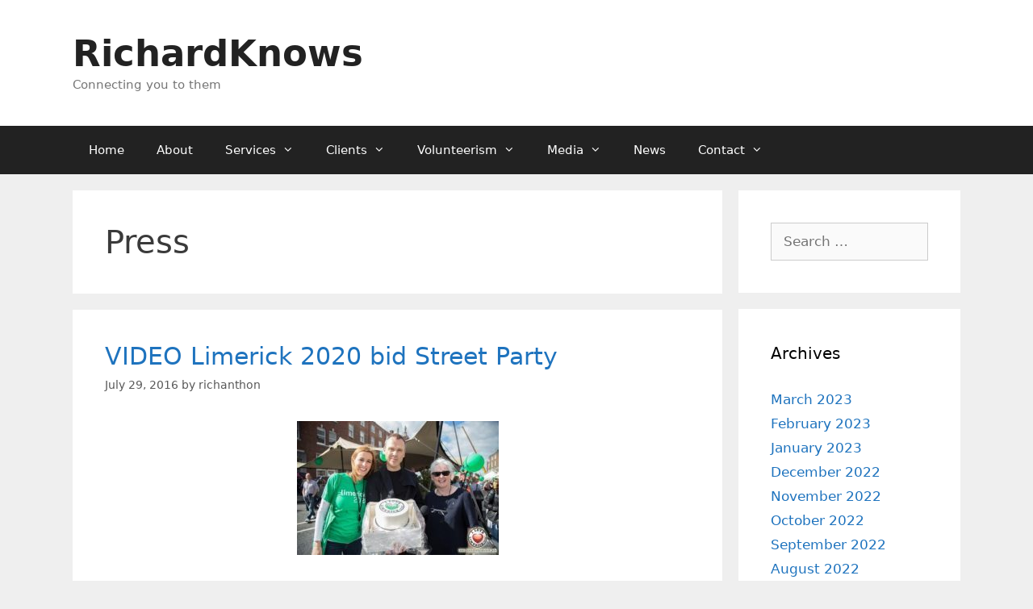

--- FILE ---
content_type: text/html; charset=UTF-8
request_url: https://richardknows.com/category/press/
body_size: 15597
content:
<!DOCTYPE html>
<html lang="en-US">
<head>
	<meta charset="UTF-8">
	<meta name='robots' content='index, follow, max-image-preview:large, max-snippet:-1, max-video-preview:-1' />
	<style>img:is([sizes="auto" i], [sizes^="auto," i]) { contain-intrinsic-size: 3000px 1500px }</style>
	<meta name="viewport" content="width=device-width, initial-scale=1">
	<!-- This site is optimized with the Yoast SEO plugin v25.4 - https://yoast.com/wordpress/plugins/seo/ -->
	<title>Press Archives - RichardKnows</title>
	<link rel="canonical" href="https://richardknows.com/category/press/" />
	<link rel="next" href="https://richardknows.com/category/press/page/2/" />
	<meta property="og:locale" content="en_US" />
	<meta property="og:type" content="article" />
	<meta property="og:title" content="Press Archives - RichardKnows" />
	<meta property="og:url" content="https://richardknows.com/category/press/" />
	<meta property="og:site_name" content="RichardKnows" />
	<meta name="twitter:card" content="summary_large_image" />
	<script type="application/ld+json" class="yoast-schema-graph">{"@context":"https://schema.org","@graph":[{"@type":"CollectionPage","@id":"https://richardknows.com/category/press/","url":"https://richardknows.com/category/press/","name":"Press Archives - RichardKnows","isPartOf":{"@id":"https://richardknows.com/#website"},"primaryImageOfPage":{"@id":"https://richardknows.com/category/press/#primaryimage"},"image":{"@id":"https://richardknows.com/category/press/#primaryimage"},"thumbnailUrl":"https://richardknows.com/wp-content/uploads/2016/07/admin-ajax.php_-1-e1471521018767.jpg","breadcrumb":{"@id":"https://richardknows.com/category/press/#breadcrumb"},"inLanguage":"en-US"},{"@type":"ImageObject","inLanguage":"en-US","@id":"https://richardknows.com/category/press/#primaryimage","url":"https://richardknows.com/wp-content/uploads/2016/07/admin-ajax.php_-1-e1471521018767.jpg","contentUrl":"https://richardknows.com/wp-content/uploads/2016/07/admin-ajax.php_-1-e1471521018767.jpg","width":250,"height":166},{"@type":"BreadcrumbList","@id":"https://richardknows.com/category/press/#breadcrumb","itemListElement":[{"@type":"ListItem","position":1,"name":"Home","item":"https://richardknows.com/"},{"@type":"ListItem","position":2,"name":"Press"}]},{"@type":"WebSite","@id":"https://richardknows.com/#website","url":"https://richardknows.com/","name":"RichardKnows","description":"Connecting you to them","potentialAction":[{"@type":"SearchAction","target":{"@type":"EntryPoint","urlTemplate":"https://richardknows.com/?s={search_term_string}"},"query-input":{"@type":"PropertyValueSpecification","valueRequired":true,"valueName":"search_term_string"}}],"inLanguage":"en-US"}]}</script>
	<!-- / Yoast SEO plugin. -->


<link rel="alternate" type="application/rss+xml" title="RichardKnows &raquo; Feed" href="https://richardknows.com/feed/" />
<link rel="alternate" type="application/rss+xml" title="RichardKnows &raquo; Comments Feed" href="https://richardknows.com/comments/feed/" />
<link rel="alternate" type="application/rss+xml" title="RichardKnows &raquo; Press Category Feed" href="https://richardknows.com/category/press/feed/" />
<script>
window._wpemojiSettings = {"baseUrl":"https:\/\/s.w.org\/images\/core\/emoji\/16.0.1\/72x72\/","ext":".png","svgUrl":"https:\/\/s.w.org\/images\/core\/emoji\/16.0.1\/svg\/","svgExt":".svg","source":{"concatemoji":"https:\/\/richardknows.com\/wp-includes\/js\/wp-emoji-release.min.js?ver=6.8.3"}};
/*! This file is auto-generated */
!function(s,n){var o,i,e;function c(e){try{var t={supportTests:e,timestamp:(new Date).valueOf()};sessionStorage.setItem(o,JSON.stringify(t))}catch(e){}}function p(e,t,n){e.clearRect(0,0,e.canvas.width,e.canvas.height),e.fillText(t,0,0);var t=new Uint32Array(e.getImageData(0,0,e.canvas.width,e.canvas.height).data),a=(e.clearRect(0,0,e.canvas.width,e.canvas.height),e.fillText(n,0,0),new Uint32Array(e.getImageData(0,0,e.canvas.width,e.canvas.height).data));return t.every(function(e,t){return e===a[t]})}function u(e,t){e.clearRect(0,0,e.canvas.width,e.canvas.height),e.fillText(t,0,0);for(var n=e.getImageData(16,16,1,1),a=0;a<n.data.length;a++)if(0!==n.data[a])return!1;return!0}function f(e,t,n,a){switch(t){case"flag":return n(e,"\ud83c\udff3\ufe0f\u200d\u26a7\ufe0f","\ud83c\udff3\ufe0f\u200b\u26a7\ufe0f")?!1:!n(e,"\ud83c\udde8\ud83c\uddf6","\ud83c\udde8\u200b\ud83c\uddf6")&&!n(e,"\ud83c\udff4\udb40\udc67\udb40\udc62\udb40\udc65\udb40\udc6e\udb40\udc67\udb40\udc7f","\ud83c\udff4\u200b\udb40\udc67\u200b\udb40\udc62\u200b\udb40\udc65\u200b\udb40\udc6e\u200b\udb40\udc67\u200b\udb40\udc7f");case"emoji":return!a(e,"\ud83e\udedf")}return!1}function g(e,t,n,a){var r="undefined"!=typeof WorkerGlobalScope&&self instanceof WorkerGlobalScope?new OffscreenCanvas(300,150):s.createElement("canvas"),o=r.getContext("2d",{willReadFrequently:!0}),i=(o.textBaseline="top",o.font="600 32px Arial",{});return e.forEach(function(e){i[e]=t(o,e,n,a)}),i}function t(e){var t=s.createElement("script");t.src=e,t.defer=!0,s.head.appendChild(t)}"undefined"!=typeof Promise&&(o="wpEmojiSettingsSupports",i=["flag","emoji"],n.supports={everything:!0,everythingExceptFlag:!0},e=new Promise(function(e){s.addEventListener("DOMContentLoaded",e,{once:!0})}),new Promise(function(t){var n=function(){try{var e=JSON.parse(sessionStorage.getItem(o));if("object"==typeof e&&"number"==typeof e.timestamp&&(new Date).valueOf()<e.timestamp+604800&&"object"==typeof e.supportTests)return e.supportTests}catch(e){}return null}();if(!n){if("undefined"!=typeof Worker&&"undefined"!=typeof OffscreenCanvas&&"undefined"!=typeof URL&&URL.createObjectURL&&"undefined"!=typeof Blob)try{var e="postMessage("+g.toString()+"("+[JSON.stringify(i),f.toString(),p.toString(),u.toString()].join(",")+"));",a=new Blob([e],{type:"text/javascript"}),r=new Worker(URL.createObjectURL(a),{name:"wpTestEmojiSupports"});return void(r.onmessage=function(e){c(n=e.data),r.terminate(),t(n)})}catch(e){}c(n=g(i,f,p,u))}t(n)}).then(function(e){for(var t in e)n.supports[t]=e[t],n.supports.everything=n.supports.everything&&n.supports[t],"flag"!==t&&(n.supports.everythingExceptFlag=n.supports.everythingExceptFlag&&n.supports[t]);n.supports.everythingExceptFlag=n.supports.everythingExceptFlag&&!n.supports.flag,n.DOMReady=!1,n.readyCallback=function(){n.DOMReady=!0}}).then(function(){return e}).then(function(){var e;n.supports.everything||(n.readyCallback(),(e=n.source||{}).concatemoji?t(e.concatemoji):e.wpemoji&&e.twemoji&&(t(e.twemoji),t(e.wpemoji)))}))}((window,document),window._wpemojiSettings);
</script>
<style id='wp-emoji-styles-inline-css'>

	img.wp-smiley, img.emoji {
		display: inline !important;
		border: none !important;
		box-shadow: none !important;
		height: 1em !important;
		width: 1em !important;
		margin: 0 0.07em !important;
		vertical-align: -0.1em !important;
		background: none !important;
		padding: 0 !important;
	}
</style>
<link rel='stylesheet' id='wp-block-library-css' href='https://richardknows.com/wp-includes/css/dist/block-library/style.min.css?ver=6.8.3' media='all' />
<style id='classic-theme-styles-inline-css'>
/*! This file is auto-generated */
.wp-block-button__link{color:#fff;background-color:#32373c;border-radius:9999px;box-shadow:none;text-decoration:none;padding:calc(.667em + 2px) calc(1.333em + 2px);font-size:1.125em}.wp-block-file__button{background:#32373c;color:#fff;text-decoration:none}
</style>
<style id='global-styles-inline-css'>
:root{--wp--preset--aspect-ratio--square: 1;--wp--preset--aspect-ratio--4-3: 4/3;--wp--preset--aspect-ratio--3-4: 3/4;--wp--preset--aspect-ratio--3-2: 3/2;--wp--preset--aspect-ratio--2-3: 2/3;--wp--preset--aspect-ratio--16-9: 16/9;--wp--preset--aspect-ratio--9-16: 9/16;--wp--preset--color--black: #000000;--wp--preset--color--cyan-bluish-gray: #abb8c3;--wp--preset--color--white: #ffffff;--wp--preset--color--pale-pink: #f78da7;--wp--preset--color--vivid-red: #cf2e2e;--wp--preset--color--luminous-vivid-orange: #ff6900;--wp--preset--color--luminous-vivid-amber: #fcb900;--wp--preset--color--light-green-cyan: #7bdcb5;--wp--preset--color--vivid-green-cyan: #00d084;--wp--preset--color--pale-cyan-blue: #8ed1fc;--wp--preset--color--vivid-cyan-blue: #0693e3;--wp--preset--color--vivid-purple: #9b51e0;--wp--preset--color--contrast: var(--contrast);--wp--preset--color--contrast-2: var(--contrast-2);--wp--preset--color--contrast-3: var(--contrast-3);--wp--preset--color--base: var(--base);--wp--preset--color--base-2: var(--base-2);--wp--preset--color--base-3: var(--base-3);--wp--preset--color--accent: var(--accent);--wp--preset--gradient--vivid-cyan-blue-to-vivid-purple: linear-gradient(135deg,rgba(6,147,227,1) 0%,rgb(155,81,224) 100%);--wp--preset--gradient--light-green-cyan-to-vivid-green-cyan: linear-gradient(135deg,rgb(122,220,180) 0%,rgb(0,208,130) 100%);--wp--preset--gradient--luminous-vivid-amber-to-luminous-vivid-orange: linear-gradient(135deg,rgba(252,185,0,1) 0%,rgba(255,105,0,1) 100%);--wp--preset--gradient--luminous-vivid-orange-to-vivid-red: linear-gradient(135deg,rgba(255,105,0,1) 0%,rgb(207,46,46) 100%);--wp--preset--gradient--very-light-gray-to-cyan-bluish-gray: linear-gradient(135deg,rgb(238,238,238) 0%,rgb(169,184,195) 100%);--wp--preset--gradient--cool-to-warm-spectrum: linear-gradient(135deg,rgb(74,234,220) 0%,rgb(151,120,209) 20%,rgb(207,42,186) 40%,rgb(238,44,130) 60%,rgb(251,105,98) 80%,rgb(254,248,76) 100%);--wp--preset--gradient--blush-light-purple: linear-gradient(135deg,rgb(255,206,236) 0%,rgb(152,150,240) 100%);--wp--preset--gradient--blush-bordeaux: linear-gradient(135deg,rgb(254,205,165) 0%,rgb(254,45,45) 50%,rgb(107,0,62) 100%);--wp--preset--gradient--luminous-dusk: linear-gradient(135deg,rgb(255,203,112) 0%,rgb(199,81,192) 50%,rgb(65,88,208) 100%);--wp--preset--gradient--pale-ocean: linear-gradient(135deg,rgb(255,245,203) 0%,rgb(182,227,212) 50%,rgb(51,167,181) 100%);--wp--preset--gradient--electric-grass: linear-gradient(135deg,rgb(202,248,128) 0%,rgb(113,206,126) 100%);--wp--preset--gradient--midnight: linear-gradient(135deg,rgb(2,3,129) 0%,rgb(40,116,252) 100%);--wp--preset--font-size--small: 13px;--wp--preset--font-size--medium: 20px;--wp--preset--font-size--large: 36px;--wp--preset--font-size--x-large: 42px;--wp--preset--spacing--20: 0.44rem;--wp--preset--spacing--30: 0.67rem;--wp--preset--spacing--40: 1rem;--wp--preset--spacing--50: 1.5rem;--wp--preset--spacing--60: 2.25rem;--wp--preset--spacing--70: 3.38rem;--wp--preset--spacing--80: 5.06rem;--wp--preset--shadow--natural: 6px 6px 9px rgba(0, 0, 0, 0.2);--wp--preset--shadow--deep: 12px 12px 50px rgba(0, 0, 0, 0.4);--wp--preset--shadow--sharp: 6px 6px 0px rgba(0, 0, 0, 0.2);--wp--preset--shadow--outlined: 6px 6px 0px -3px rgba(255, 255, 255, 1), 6px 6px rgba(0, 0, 0, 1);--wp--preset--shadow--crisp: 6px 6px 0px rgba(0, 0, 0, 1);}:where(.is-layout-flex){gap: 0.5em;}:where(.is-layout-grid){gap: 0.5em;}body .is-layout-flex{display: flex;}.is-layout-flex{flex-wrap: wrap;align-items: center;}.is-layout-flex > :is(*, div){margin: 0;}body .is-layout-grid{display: grid;}.is-layout-grid > :is(*, div){margin: 0;}:where(.wp-block-columns.is-layout-flex){gap: 2em;}:where(.wp-block-columns.is-layout-grid){gap: 2em;}:where(.wp-block-post-template.is-layout-flex){gap: 1.25em;}:where(.wp-block-post-template.is-layout-grid){gap: 1.25em;}.has-black-color{color: var(--wp--preset--color--black) !important;}.has-cyan-bluish-gray-color{color: var(--wp--preset--color--cyan-bluish-gray) !important;}.has-white-color{color: var(--wp--preset--color--white) !important;}.has-pale-pink-color{color: var(--wp--preset--color--pale-pink) !important;}.has-vivid-red-color{color: var(--wp--preset--color--vivid-red) !important;}.has-luminous-vivid-orange-color{color: var(--wp--preset--color--luminous-vivid-orange) !important;}.has-luminous-vivid-amber-color{color: var(--wp--preset--color--luminous-vivid-amber) !important;}.has-light-green-cyan-color{color: var(--wp--preset--color--light-green-cyan) !important;}.has-vivid-green-cyan-color{color: var(--wp--preset--color--vivid-green-cyan) !important;}.has-pale-cyan-blue-color{color: var(--wp--preset--color--pale-cyan-blue) !important;}.has-vivid-cyan-blue-color{color: var(--wp--preset--color--vivid-cyan-blue) !important;}.has-vivid-purple-color{color: var(--wp--preset--color--vivid-purple) !important;}.has-black-background-color{background-color: var(--wp--preset--color--black) !important;}.has-cyan-bluish-gray-background-color{background-color: var(--wp--preset--color--cyan-bluish-gray) !important;}.has-white-background-color{background-color: var(--wp--preset--color--white) !important;}.has-pale-pink-background-color{background-color: var(--wp--preset--color--pale-pink) !important;}.has-vivid-red-background-color{background-color: var(--wp--preset--color--vivid-red) !important;}.has-luminous-vivid-orange-background-color{background-color: var(--wp--preset--color--luminous-vivid-orange) !important;}.has-luminous-vivid-amber-background-color{background-color: var(--wp--preset--color--luminous-vivid-amber) !important;}.has-light-green-cyan-background-color{background-color: var(--wp--preset--color--light-green-cyan) !important;}.has-vivid-green-cyan-background-color{background-color: var(--wp--preset--color--vivid-green-cyan) !important;}.has-pale-cyan-blue-background-color{background-color: var(--wp--preset--color--pale-cyan-blue) !important;}.has-vivid-cyan-blue-background-color{background-color: var(--wp--preset--color--vivid-cyan-blue) !important;}.has-vivid-purple-background-color{background-color: var(--wp--preset--color--vivid-purple) !important;}.has-black-border-color{border-color: var(--wp--preset--color--black) !important;}.has-cyan-bluish-gray-border-color{border-color: var(--wp--preset--color--cyan-bluish-gray) !important;}.has-white-border-color{border-color: var(--wp--preset--color--white) !important;}.has-pale-pink-border-color{border-color: var(--wp--preset--color--pale-pink) !important;}.has-vivid-red-border-color{border-color: var(--wp--preset--color--vivid-red) !important;}.has-luminous-vivid-orange-border-color{border-color: var(--wp--preset--color--luminous-vivid-orange) !important;}.has-luminous-vivid-amber-border-color{border-color: var(--wp--preset--color--luminous-vivid-amber) !important;}.has-light-green-cyan-border-color{border-color: var(--wp--preset--color--light-green-cyan) !important;}.has-vivid-green-cyan-border-color{border-color: var(--wp--preset--color--vivid-green-cyan) !important;}.has-pale-cyan-blue-border-color{border-color: var(--wp--preset--color--pale-cyan-blue) !important;}.has-vivid-cyan-blue-border-color{border-color: var(--wp--preset--color--vivid-cyan-blue) !important;}.has-vivid-purple-border-color{border-color: var(--wp--preset--color--vivid-purple) !important;}.has-vivid-cyan-blue-to-vivid-purple-gradient-background{background: var(--wp--preset--gradient--vivid-cyan-blue-to-vivid-purple) !important;}.has-light-green-cyan-to-vivid-green-cyan-gradient-background{background: var(--wp--preset--gradient--light-green-cyan-to-vivid-green-cyan) !important;}.has-luminous-vivid-amber-to-luminous-vivid-orange-gradient-background{background: var(--wp--preset--gradient--luminous-vivid-amber-to-luminous-vivid-orange) !important;}.has-luminous-vivid-orange-to-vivid-red-gradient-background{background: var(--wp--preset--gradient--luminous-vivid-orange-to-vivid-red) !important;}.has-very-light-gray-to-cyan-bluish-gray-gradient-background{background: var(--wp--preset--gradient--very-light-gray-to-cyan-bluish-gray) !important;}.has-cool-to-warm-spectrum-gradient-background{background: var(--wp--preset--gradient--cool-to-warm-spectrum) !important;}.has-blush-light-purple-gradient-background{background: var(--wp--preset--gradient--blush-light-purple) !important;}.has-blush-bordeaux-gradient-background{background: var(--wp--preset--gradient--blush-bordeaux) !important;}.has-luminous-dusk-gradient-background{background: var(--wp--preset--gradient--luminous-dusk) !important;}.has-pale-ocean-gradient-background{background: var(--wp--preset--gradient--pale-ocean) !important;}.has-electric-grass-gradient-background{background: var(--wp--preset--gradient--electric-grass) !important;}.has-midnight-gradient-background{background: var(--wp--preset--gradient--midnight) !important;}.has-small-font-size{font-size: var(--wp--preset--font-size--small) !important;}.has-medium-font-size{font-size: var(--wp--preset--font-size--medium) !important;}.has-large-font-size{font-size: var(--wp--preset--font-size--large) !important;}.has-x-large-font-size{font-size: var(--wp--preset--font-size--x-large) !important;}
:where(.wp-block-post-template.is-layout-flex){gap: 1.25em;}:where(.wp-block-post-template.is-layout-grid){gap: 1.25em;}
:where(.wp-block-columns.is-layout-flex){gap: 2em;}:where(.wp-block-columns.is-layout-grid){gap: 2em;}
:root :where(.wp-block-pullquote){font-size: 1.5em;line-height: 1.6;}
</style>
<link rel='stylesheet' id='generate-style-grid-css' href='https://richardknows.com/wp-content/themes/generatepress/assets/css/unsemantic-grid.min.css?ver=3.6.0' media='all' />
<link rel='stylesheet' id='generate-style-css' href='https://richardknows.com/wp-content/themes/generatepress/assets/css/style.min.css?ver=3.6.0' media='all' />
<style id='generate-style-inline-css'>
body{background-color:#efefef;color:#3a3a3a;}a{color:#1e73be;}a:hover, a:focus, a:active{color:#000000;}body .grid-container{max-width:1100px;}.wp-block-group__inner-container{max-width:1100px;margin-left:auto;margin-right:auto;}:root{--contrast:#222222;--contrast-2:#575760;--contrast-3:#b2b2be;--base:#f0f0f0;--base-2:#f7f8f9;--base-3:#ffffff;--accent:#1e73be;}:root .has-contrast-color{color:var(--contrast);}:root .has-contrast-background-color{background-color:var(--contrast);}:root .has-contrast-2-color{color:var(--contrast-2);}:root .has-contrast-2-background-color{background-color:var(--contrast-2);}:root .has-contrast-3-color{color:var(--contrast-3);}:root .has-contrast-3-background-color{background-color:var(--contrast-3);}:root .has-base-color{color:var(--base);}:root .has-base-background-color{background-color:var(--base);}:root .has-base-2-color{color:var(--base-2);}:root .has-base-2-background-color{background-color:var(--base-2);}:root .has-base-3-color{color:var(--base-3);}:root .has-base-3-background-color{background-color:var(--base-3);}:root .has-accent-color{color:var(--accent);}:root .has-accent-background-color{background-color:var(--accent);}body, button, input, select, textarea{font-family:-apple-system, system-ui, BlinkMacSystemFont, "Segoe UI", Helvetica, Arial, sans-serif, "Apple Color Emoji", "Segoe UI Emoji", "Segoe UI Symbol";}body{line-height:1.5;}.entry-content > [class*="wp-block-"]:not(:last-child):not(.wp-block-heading){margin-bottom:1.5em;}.main-title{font-size:45px;}.main-navigation .main-nav ul ul li a{font-size:14px;}.sidebar .widget, .footer-widgets .widget{font-size:17px;}h1{font-weight:300;font-size:40px;}h2{font-weight:300;font-size:30px;}h3{font-size:20px;}h4{font-size:inherit;}h5{font-size:inherit;}@media (max-width:768px){.main-title{font-size:30px;}h1{font-size:30px;}h2{font-size:25px;}}.top-bar{background-color:#636363;color:#ffffff;}.top-bar a{color:#ffffff;}.top-bar a:hover{color:#303030;}.site-header{background-color:#ffffff;color:#3a3a3a;}.site-header a{color:#3a3a3a;}.main-title a,.main-title a:hover{color:#222222;}.site-description{color:#757575;}.main-navigation,.main-navigation ul ul{background-color:#222222;}.main-navigation .main-nav ul li a, .main-navigation .menu-toggle, .main-navigation .menu-bar-items{color:#ffffff;}.main-navigation .main-nav ul li:not([class*="current-menu-"]):hover > a, .main-navigation .main-nav ul li:not([class*="current-menu-"]):focus > a, .main-navigation .main-nav ul li.sfHover:not([class*="current-menu-"]) > a, .main-navigation .menu-bar-item:hover > a, .main-navigation .menu-bar-item.sfHover > a{color:#ffffff;background-color:#3f3f3f;}button.menu-toggle:hover,button.menu-toggle:focus,.main-navigation .mobile-bar-items a,.main-navigation .mobile-bar-items a:hover,.main-navigation .mobile-bar-items a:focus{color:#ffffff;}.main-navigation .main-nav ul li[class*="current-menu-"] > a{color:#ffffff;background-color:#3f3f3f;}.navigation-search input[type="search"],.navigation-search input[type="search"]:active, .navigation-search input[type="search"]:focus, .main-navigation .main-nav ul li.search-item.active > a, .main-navigation .menu-bar-items .search-item.active > a{color:#ffffff;background-color:#3f3f3f;}.main-navigation ul ul{background-color:#3f3f3f;}.main-navigation .main-nav ul ul li a{color:#ffffff;}.main-navigation .main-nav ul ul li:not([class*="current-menu-"]):hover > a,.main-navigation .main-nav ul ul li:not([class*="current-menu-"]):focus > a, .main-navigation .main-nav ul ul li.sfHover:not([class*="current-menu-"]) > a{color:#ffffff;background-color:#4f4f4f;}.main-navigation .main-nav ul ul li[class*="current-menu-"] > a{color:#ffffff;background-color:#4f4f4f;}.separate-containers .inside-article, .separate-containers .comments-area, .separate-containers .page-header, .one-container .container, .separate-containers .paging-navigation, .inside-page-header{background-color:#ffffff;}.entry-meta{color:#595959;}.entry-meta a{color:#595959;}.entry-meta a:hover{color:#1e73be;}.sidebar .widget{background-color:#ffffff;}.sidebar .widget .widget-title{color:#000000;}.footer-widgets{background-color:#ffffff;}.footer-widgets .widget-title{color:#000000;}.site-info{color:#ffffff;background-color:#222222;}.site-info a{color:#ffffff;}.site-info a:hover{color:#606060;}.footer-bar .widget_nav_menu .current-menu-item a{color:#606060;}input[type="text"],input[type="email"],input[type="url"],input[type="password"],input[type="search"],input[type="tel"],input[type="number"],textarea,select{color:#666666;background-color:#fafafa;border-color:#cccccc;}input[type="text"]:focus,input[type="email"]:focus,input[type="url"]:focus,input[type="password"]:focus,input[type="search"]:focus,input[type="tel"]:focus,input[type="number"]:focus,textarea:focus,select:focus{color:#666666;background-color:#ffffff;border-color:#bfbfbf;}button,html input[type="button"],input[type="reset"],input[type="submit"],a.button,a.wp-block-button__link:not(.has-background){color:#ffffff;background-color:#666666;}button:hover,html input[type="button"]:hover,input[type="reset"]:hover,input[type="submit"]:hover,a.button:hover,button:focus,html input[type="button"]:focus,input[type="reset"]:focus,input[type="submit"]:focus,a.button:focus,a.wp-block-button__link:not(.has-background):active,a.wp-block-button__link:not(.has-background):focus,a.wp-block-button__link:not(.has-background):hover{color:#ffffff;background-color:#3f3f3f;}a.generate-back-to-top{background-color:rgba( 0,0,0,0.4 );color:#ffffff;}a.generate-back-to-top:hover,a.generate-back-to-top:focus{background-color:rgba( 0,0,0,0.6 );color:#ffffff;}:root{--gp-search-modal-bg-color:var(--base-3);--gp-search-modal-text-color:var(--contrast);--gp-search-modal-overlay-bg-color:rgba(0,0,0,0.2);}@media (max-width: 768px){.main-navigation .menu-bar-item:hover > a, .main-navigation .menu-bar-item.sfHover > a{background:none;color:#ffffff;}}.inside-top-bar{padding:10px;}.inside-header{padding:40px;}.site-main .wp-block-group__inner-container{padding:40px;}.entry-content .alignwide, body:not(.no-sidebar) .entry-content .alignfull{margin-left:-40px;width:calc(100% + 80px);max-width:calc(100% + 80px);}.rtl .menu-item-has-children .dropdown-menu-toggle{padding-left:20px;}.rtl .main-navigation .main-nav ul li.menu-item-has-children > a{padding-right:20px;}.site-info{padding:20px;}@media (max-width:768px){.separate-containers .inside-article, .separate-containers .comments-area, .separate-containers .page-header, .separate-containers .paging-navigation, .one-container .site-content, .inside-page-header{padding:30px;}.site-main .wp-block-group__inner-container{padding:30px;}.site-info{padding-right:10px;padding-left:10px;}.entry-content .alignwide, body:not(.no-sidebar) .entry-content .alignfull{margin-left:-30px;width:calc(100% + 60px);max-width:calc(100% + 60px);}}.one-container .sidebar .widget{padding:0px;}@media (max-width: 768px){.main-navigation .menu-toggle,.main-navigation .mobile-bar-items,.sidebar-nav-mobile:not(#sticky-placeholder){display:block;}.main-navigation ul,.gen-sidebar-nav{display:none;}[class*="nav-float-"] .site-header .inside-header > *{float:none;clear:both;}}
.dynamic-author-image-rounded{border-radius:100%;}.dynamic-featured-image, .dynamic-author-image{vertical-align:middle;}.one-container.blog .dynamic-content-template:not(:last-child), .one-container.archive .dynamic-content-template:not(:last-child){padding-bottom:0px;}.dynamic-entry-excerpt > p:last-child{margin-bottom:0px;}
</style>
<link rel='stylesheet' id='generate-mobile-style-css' href='https://richardknows.com/wp-content/themes/generatepress/assets/css/mobile.min.css?ver=3.6.0' media='all' />
<link rel='stylesheet' id='generate-font-icons-css' href='https://richardknows.com/wp-content/themes/generatepress/assets/css/components/font-icons.min.css?ver=3.6.0' media='all' />
<link rel='stylesheet' id='font-awesome-css' href='https://richardknows.com/wp-content/themes/generatepress/assets/css/components/font-awesome.min.css?ver=4.7' media='all' />
<link rel='stylesheet' id='generate-child-css' href='https://richardknows.com/wp-content/themes/generatepress_child/style.css?ver=1751472146' media='all' />
<style id='akismet-widget-style-inline-css'>

			.a-stats {
				--akismet-color-mid-green: #357b49;
				--akismet-color-white: #fff;
				--akismet-color-light-grey: #f6f7f7;

				max-width: 350px;
				width: auto;
			}

			.a-stats * {
				all: unset;
				box-sizing: border-box;
			}

			.a-stats strong {
				font-weight: 600;
			}

			.a-stats a.a-stats__link,
			.a-stats a.a-stats__link:visited,
			.a-stats a.a-stats__link:active {
				background: var(--akismet-color-mid-green);
				border: none;
				box-shadow: none;
				border-radius: 8px;
				color: var(--akismet-color-white);
				cursor: pointer;
				display: block;
				font-family: -apple-system, BlinkMacSystemFont, 'Segoe UI', 'Roboto', 'Oxygen-Sans', 'Ubuntu', 'Cantarell', 'Helvetica Neue', sans-serif;
				font-weight: 500;
				padding: 12px;
				text-align: center;
				text-decoration: none;
				transition: all 0.2s ease;
			}

			/* Extra specificity to deal with TwentyTwentyOne focus style */
			.widget .a-stats a.a-stats__link:focus {
				background: var(--akismet-color-mid-green);
				color: var(--akismet-color-white);
				text-decoration: none;
			}

			.a-stats a.a-stats__link:hover {
				filter: brightness(110%);
				box-shadow: 0 4px 12px rgba(0, 0, 0, 0.06), 0 0 2px rgba(0, 0, 0, 0.16);
			}

			.a-stats .count {
				color: var(--akismet-color-white);
				display: block;
				font-size: 1.5em;
				line-height: 1.4;
				padding: 0 13px;
				white-space: nowrap;
			}
		
</style>
<style id='generateblocks-inline-css'>
:root{--gb-container-width:1100px;}.gb-container .wp-block-image img{vertical-align:middle;}.gb-grid-wrapper .wp-block-image{margin-bottom:0;}.gb-highlight{background:none;}.gb-shape{line-height:0;}
</style>
<link rel='stylesheet' id='generate-blog-images-css' href='https://richardknows.com/wp-content/plugins/gp-premium/blog/functions/css/featured-images.min.css?ver=2.5.1' media='all' />
<script src="https://richardknows.com/wp-includes/js/jquery/jquery.min.js?ver=3.7.1" id="jquery-core-js"></script>
<script src="https://richardknows.com/wp-includes/js/jquery/jquery-migrate.min.js?ver=3.4.1" id="jquery-migrate-js"></script>
<link rel="https://api.w.org/" href="https://richardknows.com/wp-json/" /><link rel="alternate" title="JSON" type="application/json" href="https://richardknows.com/wp-json/wp/v2/categories/105" /><link rel="EditURI" type="application/rsd+xml" title="RSD" href="https://richardknows.com/xmlrpc.php?rsd" />
<meta name="generator" content="WordPress 6.8.3" />
</head>

<body class="archive category category-press category-105 wp-embed-responsive wp-theme-generatepress wp-child-theme-generatepress_child post-image-below-header post-image-aligned-center sticky-menu-fade metaslider-plugin right-sidebar nav-below-header separate-containers fluid-header active-footer-widgets-3 nav-aligned-left header-aligned-left dropdown-hover" itemtype="https://schema.org/Blog" itemscope>
	<a class="screen-reader-text skip-link" href="#content" title="Skip to content">Skip to content</a>		<header class="site-header" id="masthead" aria-label="Site"  itemtype="https://schema.org/WPHeader" itemscope>
			<div class="inside-header grid-container grid-parent">
				<div class="site-branding">
						<p class="main-title" itemprop="headline">
					<a href="https://richardknows.com/" rel="home">RichardKnows</a>
				</p>
						<p class="site-description" itemprop="description">Connecting you to them</p>
					</div>			</div>
		</header>
				<nav class="main-navigation sub-menu-right" id="site-navigation" aria-label="Primary"  itemtype="https://schema.org/SiteNavigationElement" itemscope>
			<div class="inside-navigation grid-container grid-parent">
								<button class="menu-toggle" aria-controls="primary-menu" aria-expanded="false">
					<span class="mobile-menu">Menu</span>				</button>
				<div id="primary-menu" class="main-nav"><ul id="menu-main-menu" class=" menu sf-menu"><li id="menu-item-6265" class="menu-item menu-item-type-post_type menu-item-object-page menu-item-home menu-item-6265"><a href="https://richardknows.com/">Home</a></li>
<li id="menu-item-6484" class="menu-item menu-item-type-custom menu-item-object-custom menu-item-6484"><a href="https://richardknows.com/team/richard-lynch/">About</a></li>
<li id="menu-item-2941" class="menu-item menu-item-type-post_type menu-item-object-page menu-item-has-children menu-item-2941"><a href="https://richardknows.com/services/">Services<span role="presentation" class="dropdown-menu-toggle"></span></a>
<ul class="sub-menu">
	<li id="menu-item-1298" class="menu-item menu-item-type-post_type menu-item-object-page menu-item-1298"><a href="https://richardknows.com/pr-publicity/">PR &#038; Publicity</a></li>
	<li id="menu-item-1324" class="menu-item menu-item-type-post_type menu-item-object-page menu-item-1324"><a href="https://richardknows.com/marketing-branding/">Marketing &#038; Branding</a></li>
	<li id="menu-item-2926" class="menu-item menu-item-type-post_type menu-item-object-page menu-item-2926"><a href="https://richardknows.com/graphic-website-design/">Graphic &#038; Website Design</a></li>
	<li id="menu-item-1327" class="menu-item menu-item-type-post_type menu-item-object-page menu-item-1327"><a href="https://richardknows.com/social-media/">Social Media</a></li>
	<li id="menu-item-1211" class="menu-item menu-item-type-post_type menu-item-object-page menu-item-1211"><a href="https://richardknows.com/event-management/">Event Management</a></li>
	<li id="menu-item-1102" class="menu-item menu-item-type-post_type menu-item-object-page menu-item-1102"><a href="https://richardknows.com/presenter/">Presenter &#038; Motivational Speaker</a></li>
	<li id="menu-item-4033" class="menu-item menu-item-type-post_type menu-item-object-page menu-item-4033"><a href="https://richardknows.com/video-animation/">Video Animation</a></li>
	<li id="menu-item-1336" class="menu-item menu-item-type-post_type menu-item-object-page menu-item-1336"><a href="https://richardknows.com/photo-film/">Photo &#038; Film Services</a></li>
	<li id="menu-item-1210" class="menu-item menu-item-type-post_type menu-item-object-page menu-item-1210"><a href="https://richardknows.com/multimedia-training/">Multimedia Training</a></li>
</ul>
</li>
<li id="menu-item-1316" class="menu-item menu-item-type-post_type menu-item-object-page menu-item-has-children menu-item-1316"><a href="https://richardknows.com/clients/">Clients<span role="presentation" class="dropdown-menu-toggle"></span></a>
<ul class="sub-menu">
	<li id="menu-item-1193" class="menu-item menu-item-type-custom menu-item-object-custom menu-item-1193"><a href="http://www.richardknows.com/testimonials">Testimonials</a></li>
</ul>
</li>
<li id="menu-item-1169" class="menu-item menu-item-type-custom menu-item-object-custom menu-item-has-children menu-item-1169"><a href="#">Volunteerism<span role="presentation" class="dropdown-menu-toggle"></span></a>
<ul class="sub-menu">
	<li id="menu-item-1122" class="menu-item menu-item-type-post_type menu-item-object-page menu-item-1122"><a href="https://richardknows.com/richard-lynch-charity-work/">Charity &#038; Community Work</a></li>
	<li id="menu-item-1313" class="menu-item menu-item-type-post_type menu-item-object-page menu-item-1313"><a href="https://richardknows.com/i-love-limerick/">www.ILoveLimerick.com</a></li>
	<li id="menu-item-4164" class="menu-item menu-item-type-post_type menu-item-object-page menu-item-4164"><a href="https://richardknows.com/richard-lynch-lgbt-activisim/">Richard Lynch LGBT Activism</a></li>
</ul>
</li>
<li id="menu-item-926" class="menu-item menu-item-type-custom menu-item-object-custom menu-item-has-children menu-item-926"><a href="#">Media<span role="presentation" class="dropdown-menu-toggle"></span></a>
<ul class="sub-menu">
	<li id="menu-item-1185" class="menu-item menu-item-type-post_type menu-item-object-page menu-item-1185"><a href="https://richardknows.com/galleries/">Galleries</a></li>
	<li id="menu-item-4040" class="menu-item menu-item-type-post_type menu-item-object-page menu-item-4040"><a href="https://richardknows.com/video/">Video</a></li>
	<li id="menu-item-1198" class="menu-item menu-item-type-post_type menu-item-object-page menu-item-has-children menu-item-1198"><a href="https://richardknows.com/press/">Press<span role="presentation" class="dropdown-menu-toggle"></span></a>
	<ul class="sub-menu">
		<li id="menu-item-10480" class="menu-item menu-item-type-post_type menu-item-object-page menu-item-10480"><a href="https://richardknows.com/the-leader/">The Leader Column</a></li>
		<li id="menu-item-1655" class="menu-item menu-item-type-post_type menu-item-object-page menu-item-1655"><a href="https://richardknows.com/client-press/">Client Press</a></li>
		<li id="menu-item-1656" class="menu-item menu-item-type-post_type menu-item-object-page menu-item-1656"><a href="https://richardknows.com/richard-lynch-press/">Richard Press</a></li>
		<li id="menu-item-1814" class="menu-item menu-item-type-post_type menu-item-object-page menu-item-1814"><a href="https://richardknows.com/richard-lynch-limerick-chronicle-column/">Chronicle Column</a></li>
	</ul>
</li>
</ul>
</li>
<li id="menu-item-11541" class="menu-item menu-item-type-post_type menu-item-object-page menu-item-11541"><a href="https://richardknows.com/news/">News</a></li>
<li id="menu-item-1123" class="menu-item menu-item-type-post_type menu-item-object-page menu-item-has-children menu-item-1123"><a href="https://richardknows.com/contact/">Contact<span role="presentation" class="dropdown-menu-toggle"></span></a>
<ul class="sub-menu">
	<li id="menu-item-10730" class="menu-item menu-item-type-post_type menu-item-object-page menu-item-privacy-policy menu-item-10730"><a rel="privacy-policy" href="https://richardknows.com/privacy-policy/">Privacy Policy</a></li>
</ul>
</li>
</ul></div>			</div>
		</nav>
		
	<div class="site grid-container container hfeed grid-parent" id="page">
				<div class="site-content" id="content">
			
	<div class="content-area grid-parent mobile-grid-100 grid-75 tablet-grid-75" id="primary">
		<main class="site-main" id="main">
					<header class="page-header" aria-label="Page">
			
			<h1 class="page-title">
				Press			</h1>

					</header>
		<article id="post-7434" class="post-7434 post type-post status-publish format-standard has-post-thumbnail hentry category-art category-award category-awareness category-children category-community category-competition category-culture category-dance category-education category-entertainment category-events category-family category-i-love-limerick category-inspirational category-learning category-local-buisness category-news category-press category-promo category-youth tag-awareness tag-business-2 tag-charity tag-community tag-culture tag-entertainment tag-events tag-ilovelimerick tag-limerick tag-lovelimerick tag-news tag-press tag-promo tag-richanthon tag-richard-lynch tag-richardknows tag-www-ilovelimerick-com" itemtype="https://schema.org/CreativeWork" itemscope>
	<div class="inside-article">
					<header class="entry-header">
				<h2 class="entry-title" itemprop="headline"><a href="https://richardknows.com/limerick-2020-bid/" rel="bookmark">VIDEO Limerick 2020 bid Street Party</a></h2>		<div class="entry-meta">
			<span class="posted-on"><time class="updated" datetime="2019-05-09T12:30:47+00:00" itemprop="dateModified">May 9, 2019</time><time class="entry-date published" datetime="2016-07-29T11:47:53+00:00" itemprop="datePublished">July 29, 2016</time></span> <span class="byline">by <span class="author vcard" itemprop="author" itemtype="https://schema.org/Person" itemscope><a class="url fn n" href="https://richardknows.com/author/richanthon/" title="View all posts by richanthon" rel="author" itemprop="url"><span class="author-name" itemprop="name">richanthon</span></a></span></span> 		</div>
					</header>
			<div class="post-image">
						
						<a href="https://richardknows.com/limerick-2020-bid/">
							<img width="250" height="166" src="https://richardknows.com/wp-content/uploads/2016/07/admin-ajax.php_-1-e1471521018767.jpg" class="attachment-full size-full wp-post-image" alt="" itemprop="image" decoding="async" />
						</a>
					</div>
			<div class="entry-summary" itemprop="text">
				<p>&nbsp; The excitement is building up as the countdown for the ECOC jury panel’s review of Limerick on Tuesday, July 12 starts coming closer. Limerick has got one last chance to push the city’s European Capital of Culture Limerick 2020 bid with a spectacular street party to celebrate the magical journey of the campaign. While &#8230; <a title="VIDEO Limerick 2020 bid Street Party" class="read-more" href="https://richardknows.com/limerick-2020-bid/" aria-label="Read more about VIDEO Limerick 2020 bid Street Party">Read more</a></p>
			</div>

				<footer class="entry-meta" aria-label="Entry meta">
			<span class="cat-links"><span class="screen-reader-text">Categories </span><a href="https://richardknows.com/category/art/" rel="category tag">Art</a>, <a href="https://richardknows.com/category/award/" rel="category tag">Award</a>, <a href="https://richardknows.com/category/awareness/" rel="category tag">Awareness</a>, <a href="https://richardknows.com/category/children/" rel="category tag">Children</a>, <a href="https://richardknows.com/category/community/" rel="category tag">Community</a>, <a href="https://richardknows.com/category/competition/" rel="category tag">Competition</a>, <a href="https://richardknows.com/category/culture/" rel="category tag">Culture</a>, <a href="https://richardknows.com/category/dance/" rel="category tag">Dance</a>, <a href="https://richardknows.com/category/education/" rel="category tag">Education</a>, <a href="https://richardknows.com/category/entertainment/" rel="category tag">Entertainment</a>, <a href="https://richardknows.com/category/events/" rel="category tag">Events</a>, <a href="https://richardknows.com/category/family/" rel="category tag">Family</a>, <a href="https://richardknows.com/category/i-love-limerick/" rel="category tag">I Love Limerick</a>, <a href="https://richardknows.com/category/inspirational/" rel="category tag">Inspirational</a>, <a href="https://richardknows.com/category/learning/" rel="category tag">Learning</a>, <a href="https://richardknows.com/category/local-buisness/" rel="category tag">Local Buisness</a>, <a href="https://richardknows.com/category/news/" rel="category tag">News</a>, <a href="https://richardknows.com/category/press/" rel="category tag">Press</a>, <a href="https://richardknows.com/category/promo/" rel="category tag">Promo</a>, <a href="https://richardknows.com/category/youth/" rel="category tag">Youth</a></span> <span class="tags-links"><span class="screen-reader-text">Tags </span><a href="https://richardknows.com/tag/awareness/" rel="tag">awareness</a>, <a href="https://richardknows.com/tag/business-2/" rel="tag">business</a>, <a href="https://richardknows.com/tag/charity/" rel="tag">charity</a>, <a href="https://richardknows.com/tag/community/" rel="tag">community</a>, <a href="https://richardknows.com/tag/culture/" rel="tag">culture</a>, <a href="https://richardknows.com/tag/entertainment/" rel="tag">entertainment</a>, <a href="https://richardknows.com/tag/events/" rel="tag">events</a>, <a href="https://richardknows.com/tag/ilovelimerick/" rel="tag">ilovelimerick</a>, <a href="https://richardknows.com/tag/limerick/" rel="tag">limerick</a>, <a href="https://richardknows.com/tag/lovelimerick/" rel="tag">lovelimerick</a>, <a href="https://richardknows.com/tag/news/" rel="tag">news</a>, <a href="https://richardknows.com/tag/press/" rel="tag">press</a>, <a href="https://richardknows.com/tag/promo/" rel="tag">promo</a>, <a href="https://richardknows.com/tag/richanthon/" rel="tag">richanthon</a>, <a href="https://richardknows.com/tag/richard-lynch/" rel="tag">richard lynch</a>, <a href="https://richardknows.com/tag/richardknows/" rel="tag">richardknows</a>, <a href="https://richardknows.com/tag/www-ilovelimerick-com/" rel="tag">www.ilovelimerick.com</a></span> 		</footer>
			</div>
</article>
<article id="post-7042" class="post-7042 post type-post status-publish format-standard has-post-thumbnail hentry category-awareness category-community category-health category-healthcare category-i-love-limerick category-news category-old-posts category-press category-promo category-support tag-awareness tag-community tag-ilovelimerick tag-leben-building-neurological-centre tag-limerick tag-press tag-promo tag-richanthon tag-richard-lynch tag-support tag-uch tag-university-hospitsal-limerick tag-www-ilovelimerick-com" itemtype="https://schema.org/CreativeWork" itemscope>
	<div class="inside-article">
					<header class="entry-header">
				<h2 class="entry-title" itemprop="headline"><a href="https://richardknows.com/leben-building-neurological-centre/" rel="bookmark">Leben Building Neurological Centre Acute Stroke Unit at University Hospital Limerick</a></h2>		<div class="entry-meta">
			<span class="posted-on"><time class="updated" datetime="2016-08-18T10:48:13+00:00" itemprop="dateModified">August 18, 2016</time><time class="entry-date published" datetime="2016-04-18T12:56:36+00:00" itemprop="datePublished">April 18, 2016</time></span> <span class="byline">by <span class="author vcard" itemprop="author" itemtype="https://schema.org/Person" itemscope><a class="url fn n" href="https://richardknows.com/author/richanthon/" title="View all posts by richanthon" rel="author" itemprop="url"><span class="author-name" itemprop="name">richanthon</span></a></span></span> 		</div>
					</header>
			<div class="post-image">
						
						<a href="https://richardknows.com/leben-building-neurological-centre/">
							<img width="2268" height="1374" src="https://richardknows.com/wp-content/uploads/2016/04/cover-photo.jpg" class="attachment-full size-full wp-post-image" alt="Leben Building Neurological Centre Acute Stroke Unit at University Hospital Limerick" itemprop="image" decoding="async" fetchpriority="high" srcset="https://richardknows.com/wp-content/uploads/2016/04/cover-photo.jpg 2268w, https://richardknows.com/wp-content/uploads/2016/04/cover-photo-300x182.jpg 300w, https://richardknows.com/wp-content/uploads/2016/04/cover-photo-768x465.jpg 768w, https://richardknows.com/wp-content/uploads/2016/04/cover-photo-1024x620.jpg 1024w" sizes="(max-width: 2268px) 100vw, 2268px" />
						</a>
					</div>
			<div class="entry-summary" itemprop="text">
				<p>A new era in the care of Parkinson’s patients at University Hospital Limerick has been marked with a ceremony this Friday at the newly opened Leben Building Neurological Centre/Acute Stroke Unit. A plaque has been unveiled in recognition of the contribution of the Parkinsons Association of Ireland MidWest Branch in developing the unit and the &#8230; <a title="Leben Building Neurological Centre Acute Stroke Unit at University Hospital Limerick" class="read-more" href="https://richardknows.com/leben-building-neurological-centre/" aria-label="Read more about Leben Building Neurological Centre Acute Stroke Unit at University Hospital Limerick">Read more</a></p>
			</div>

				<footer class="entry-meta" aria-label="Entry meta">
			<span class="cat-links"><span class="screen-reader-text">Categories </span><a href="https://richardknows.com/category/awareness/" rel="category tag">Awareness</a>, <a href="https://richardknows.com/category/community/" rel="category tag">Community</a>, <a href="https://richardknows.com/category/health/" rel="category tag">Health</a>, <a href="https://richardknows.com/category/healthcare/" rel="category tag">Healthcare</a>, <a href="https://richardknows.com/category/i-love-limerick/" rel="category tag">I Love Limerick</a>, <a href="https://richardknows.com/category/news/" rel="category tag">News</a>, <a href="https://richardknows.com/category/old-posts/" rel="category tag">Old Posts</a>, <a href="https://richardknows.com/category/press/" rel="category tag">Press</a>, <a href="https://richardknows.com/category/promo/" rel="category tag">Promo</a>, <a href="https://richardknows.com/category/support/" rel="category tag">Support</a></span> <span class="tags-links"><span class="screen-reader-text">Tags </span><a href="https://richardknows.com/tag/awareness/" rel="tag">awareness</a>, <a href="https://richardknows.com/tag/community/" rel="tag">community</a>, <a href="https://richardknows.com/tag/ilovelimerick/" rel="tag">ilovelimerick</a>, <a href="https://richardknows.com/tag/leben-building-neurological-centre/" rel="tag">Leben Building Neurological Centre</a>, <a href="https://richardknows.com/tag/limerick/" rel="tag">limerick</a>, <a href="https://richardknows.com/tag/press/" rel="tag">press</a>, <a href="https://richardknows.com/tag/promo/" rel="tag">promo</a>, <a href="https://richardknows.com/tag/richanthon/" rel="tag">richanthon</a>, <a href="https://richardknows.com/tag/richard-lynch/" rel="tag">richard lynch</a>, <a href="https://richardknows.com/tag/support/" rel="tag">support</a>, <a href="https://richardknows.com/tag/uch/" rel="tag">UCH</a>, <a href="https://richardknows.com/tag/university-hospitsal-limerick/" rel="tag">University Hospitsal Limerick</a>, <a href="https://richardknows.com/tag/www-ilovelimerick-com/" rel="tag">www.ilovelimerick.com</a></span> 		</footer>
			</div>
</article>
<article id="post-7037" class="post-7037 post type-post status-publish format-standard has-post-thumbnail hentry category-awareness category-charity category-community category-entertainment category-events category-fundraiser category-i-love-limerick category-inspirational category-news category-old-posts category-press category-promo category-support tag-act-for-meningitis tag-awareness tag-charity tag-community tag-entertainment tag-events tag-ilovelimerick tag-lolas-ball tag-lovelimerick tag-news tag-press tag-promo tag-richanthon tag-richard-lynch tag-richardknows tag-support tag-www-ilovelimerick-com" itemtype="https://schema.org/CreativeWork" itemscope>
	<div class="inside-article">
					<header class="entry-header">
				<h2 class="entry-title" itemprop="headline"><a href="https://richardknows.com/lolas-ball-act-menengitis-fundraiser-huge-success/" rel="bookmark">Lolas Ball Act for Menengitis fundraiser is a huge success!</a></h2>		<div class="entry-meta">
			<span class="posted-on"><time class="updated" datetime="2016-12-16T21:22:12+00:00" itemprop="dateModified">December 16, 2016</time><time class="entry-date published" datetime="2016-04-18T11:19:34+00:00" itemprop="datePublished">April 18, 2016</time></span> <span class="byline">by <span class="author vcard" itemprop="author" itemtype="https://schema.org/Person" itemscope><a class="url fn n" href="https://richardknows.com/author/richanthon/" title="View all posts by richanthon" rel="author" itemprop="url"><span class="author-name" itemprop="name">richanthon</span></a></span></span> 		</div>
					</header>
			<div class="post-image">
						
						<a href="https://richardknows.com/lolas-ball-act-menengitis-fundraiser-huge-success/">
							<img width="945" height="630" src="https://richardknows.com/wp-content/uploads/2016/04/ilim-19-4-16-ilovelimerick3..jpg" class="attachment-full size-full wp-post-image" alt="Lolas Ball Act for Menengitis fundraiser is a huge success!" itemprop="image" decoding="async" srcset="https://richardknows.com/wp-content/uploads/2016/04/ilim-19-4-16-ilovelimerick3..jpg 945w, https://richardknows.com/wp-content/uploads/2016/04/ilim-19-4-16-ilovelimerick3.-300x200.jpg 300w, https://richardknows.com/wp-content/uploads/2016/04/ilim-19-4-16-ilovelimerick3.-768x512.jpg 768w" sizes="(max-width: 945px) 100vw, 945px" />
						</a>
					</div>
			<div class="entry-summary" itemprop="text">
				<p>Lolas Ball, an evening to remember Lola Jane Nagle took place this past Saturday in the Greenhills Hotel in aid of ACT for Meningitis. Richard Lynch of I Love Limerick was honoured to host the event with his good friend Leanne Moore and the night was very emotional, filled with love and a huge success! &#8230; <a title="Lolas Ball Act for Menengitis fundraiser is a huge success!" class="read-more" href="https://richardknows.com/lolas-ball-act-menengitis-fundraiser-huge-success/" aria-label="Read more about Lolas Ball Act for Menengitis fundraiser is a huge success!">Read more</a></p>
			</div>

				<footer class="entry-meta" aria-label="Entry meta">
			<span class="cat-links"><span class="screen-reader-text">Categories </span><a href="https://richardknows.com/category/awareness/" rel="category tag">Awareness</a>, <a href="https://richardknows.com/category/charity/" rel="category tag">Charity</a>, <a href="https://richardknows.com/category/community/" rel="category tag">Community</a>, <a href="https://richardknows.com/category/entertainment/" rel="category tag">Entertainment</a>, <a href="https://richardknows.com/category/events/" rel="category tag">Events</a>, <a href="https://richardknows.com/category/fundraiser/" rel="category tag">Fundraiser</a>, <a href="https://richardknows.com/category/i-love-limerick/" rel="category tag">I Love Limerick</a>, <a href="https://richardknows.com/category/inspirational/" rel="category tag">Inspirational</a>, <a href="https://richardknows.com/category/news/" rel="category tag">News</a>, <a href="https://richardknows.com/category/old-posts/" rel="category tag">Old Posts</a>, <a href="https://richardknows.com/category/press/" rel="category tag">Press</a>, <a href="https://richardknows.com/category/promo/" rel="category tag">Promo</a>, <a href="https://richardknows.com/category/support/" rel="category tag">Support</a></span> <span class="tags-links"><span class="screen-reader-text">Tags </span><a href="https://richardknows.com/tag/act-for-meningitis/" rel="tag">Act for Meningitis</a>, <a href="https://richardknows.com/tag/awareness/" rel="tag">awareness</a>, <a href="https://richardknows.com/tag/charity/" rel="tag">charity</a>, <a href="https://richardknows.com/tag/community/" rel="tag">community</a>, <a href="https://richardknows.com/tag/entertainment/" rel="tag">entertainment</a>, <a href="https://richardknows.com/tag/events/" rel="tag">events</a>, <a href="https://richardknows.com/tag/ilovelimerick/" rel="tag">ilovelimerick</a>, <a href="https://richardknows.com/tag/lolas-ball/" rel="tag">Lolas Ball</a>, <a href="https://richardknows.com/tag/lovelimerick/" rel="tag">lovelimerick</a>, <a href="https://richardknows.com/tag/news/" rel="tag">news</a>, <a href="https://richardknows.com/tag/press/" rel="tag">press</a>, <a href="https://richardknows.com/tag/promo/" rel="tag">promo</a>, <a href="https://richardknows.com/tag/richanthon/" rel="tag">richanthon</a>, <a href="https://richardknows.com/tag/richard-lynch/" rel="tag">richard lynch</a>, <a href="https://richardknows.com/tag/richardknows/" rel="tag">richardknows</a>, <a href="https://richardknows.com/tag/support/" rel="tag">support</a>, <a href="https://richardknows.com/tag/www-ilovelimerick-com/" rel="tag">www.ilovelimerick.com</a></span> 		</footer>
			</div>
</article>
<article id="post-6385" class="post-6385 post type-post status-publish format-standard has-post-thumbnail hentry category-awareness category-children category-community category-culture category-dance category-education category-entertainment category-events category-i-love-limerick category-inspirational category-learning category-news category-press category-promo category-school category-youth tag-createnohate tag-awareness tag-community tag-culture tag-entertainment tag-events tag-ilovelimerick tag-limerick tag-lovelimerick tag-luke-culhane tag-news tag-press tag-promo tag-richanthon tag-richard-lynch tag-richardknows tag-support tag-www-ilovelimerick-com tag-young-social-innovators tag-ysi" itemtype="https://schema.org/CreativeWork" itemscope>
	<div class="inside-article">
					<header class="entry-header">
				<h2 class="entry-title" itemprop="headline"><a href="https://richardknows.com/young-social-innovators-luke-culhane/" rel="bookmark">Young Social Innovators with Luke Culhane</a></h2>		<div class="entry-meta">
			<span class="posted-on"><time class="updated" datetime="2016-08-18T11:01:54+00:00" itemprop="dateModified">August 18, 2016</time><time class="entry-date published" datetime="2016-03-08T12:20:29+00:00" itemprop="datePublished">March 8, 2016</time></span> <span class="byline">by <span class="author vcard" itemprop="author" itemtype="https://schema.org/Person" itemscope><a class="url fn n" href="https://richardknows.com/author/richanthon/" title="View all posts by richanthon" rel="author" itemprop="url"><span class="author-name" itemprop="name">richanthon</span></a></span></span> 		</div>
					</header>
			<div class="post-image">
						
						<a href="https://richardknows.com/young-social-innovators-luke-culhane/">
							<img width="640" height="412" src="https://richardknows.com/wp-content/uploads/2016/03/YSI.jpg" class="attachment-full size-full wp-post-image" alt="Young Social Innovators with Luke Culhane" itemprop="image" decoding="async" loading="lazy" srcset="https://richardknows.com/wp-content/uploads/2016/03/YSI.jpg 640w, https://richardknows.com/wp-content/uploads/2016/03/YSI-300x193.jpg 300w" sizes="auto, (max-width: 640px) 100vw, 640px" />
						</a>
					</div>
			<div class="entry-summary" itemprop="text">
				<p>Young Social Innovators from St. Munchin&#8217;s College, Limerick advocate for Team Limerick Cleanup at the Lime Tree Theatre. Pictured with Richard Lynch at the Speak Out were Jack Kingston, Sean Skelton, Andrew Tierney and Luke Culhane of #CreateNoHate. Picture: Derek Speirs. 21 schools have taken part in the Young Social Innovators Speak Out that took &#8230; <a title="Young Social Innovators with Luke Culhane" class="read-more" href="https://richardknows.com/young-social-innovators-luke-culhane/" aria-label="Read more about Young Social Innovators with Luke Culhane">Read more</a></p>
			</div>

				<footer class="entry-meta" aria-label="Entry meta">
			<span class="cat-links"><span class="screen-reader-text">Categories </span><a href="https://richardknows.com/category/awareness/" rel="category tag">Awareness</a>, <a href="https://richardknows.com/category/children/" rel="category tag">Children</a>, <a href="https://richardknows.com/category/community/" rel="category tag">Community</a>, <a href="https://richardknows.com/category/culture/" rel="category tag">Culture</a>, <a href="https://richardknows.com/category/dance/" rel="category tag">Dance</a>, <a href="https://richardknows.com/category/education/" rel="category tag">Education</a>, <a href="https://richardknows.com/category/entertainment/" rel="category tag">Entertainment</a>, <a href="https://richardknows.com/category/events/" rel="category tag">Events</a>, <a href="https://richardknows.com/category/i-love-limerick/" rel="category tag">I Love Limerick</a>, <a href="https://richardknows.com/category/inspirational/" rel="category tag">Inspirational</a>, <a href="https://richardknows.com/category/learning/" rel="category tag">Learning</a>, <a href="https://richardknows.com/category/news/" rel="category tag">News</a>, <a href="https://richardknows.com/category/press/" rel="category tag">Press</a>, <a href="https://richardknows.com/category/promo/" rel="category tag">Promo</a>, <a href="https://richardknows.com/category/school/" rel="category tag">School</a>, <a href="https://richardknows.com/category/youth/" rel="category tag">Youth</a></span> <span class="tags-links"><span class="screen-reader-text">Tags </span><a href="https://richardknows.com/tag/createnohate/" rel="tag">#createnohate</a>, <a href="https://richardknows.com/tag/awareness/" rel="tag">awareness</a>, <a href="https://richardknows.com/tag/community/" rel="tag">community</a>, <a href="https://richardknows.com/tag/culture/" rel="tag">culture</a>, <a href="https://richardknows.com/tag/entertainment/" rel="tag">entertainment</a>, <a href="https://richardknows.com/tag/events/" rel="tag">events</a>, <a href="https://richardknows.com/tag/ilovelimerick/" rel="tag">ilovelimerick</a>, <a href="https://richardknows.com/tag/limerick/" rel="tag">limerick</a>, <a href="https://richardknows.com/tag/lovelimerick/" rel="tag">lovelimerick</a>, <a href="https://richardknows.com/tag/luke-culhane/" rel="tag">Luke Culhane</a>, <a href="https://richardknows.com/tag/news/" rel="tag">news</a>, <a href="https://richardknows.com/tag/press/" rel="tag">press</a>, <a href="https://richardknows.com/tag/promo/" rel="tag">promo</a>, <a href="https://richardknows.com/tag/richanthon/" rel="tag">richanthon</a>, <a href="https://richardknows.com/tag/richard-lynch/" rel="tag">richard lynch</a>, <a href="https://richardknows.com/tag/richardknows/" rel="tag">richardknows</a>, <a href="https://richardknows.com/tag/support/" rel="tag">support</a>, <a href="https://richardknows.com/tag/www-ilovelimerick-com/" rel="tag">www.ilovelimerick.com</a>, <a href="https://richardknows.com/tag/young-social-innovators/" rel="tag">Young Social Innovators</a>, <a href="https://richardknows.com/tag/ysi/" rel="tag">YSI</a></span> 		</footer>
			</div>
</article>
<article id="post-6379" class="post-6379 post type-post status-publish format-standard has-post-thumbnail hentry category-awareness category-beauty category-business category-charity category-children category-community category-culture category-entertainment category-events category-fashion category-fundraiser category-health category-i-love-limerick category-inspirational category-news category-old-posts category-press category-promo category-support tag-asta-lee tag-awareness tag-business-2 tag-charity tag-childrens-hospital-crumlin tag-climb-for-style tag-cornstore tag-culture tag-entertainment tag-events tag-fiona-mcnamara tag-ilovelimerick tag-ita-o-donnell tag-ladies-luncheon tag-limerick tag-lovelimerick tag-news tag-press tag-promo tag-richanthon tag-richard-lynch tag-richardknows tag-sharon-tucker tag-specsavers tag-support tag-will-o-brien tag-www-ilovelimerick-com" itemtype="https://schema.org/CreativeWork" itemscope>
	<div class="inside-article">
					<header class="entry-header">
				<h2 class="entry-title" itemprop="headline"><a href="https://richardknows.com/climb-for-style/" rel="bookmark">Climb for Style</a></h2>		<div class="entry-meta">
			<span class="posted-on"><time class="updated" datetime="2016-08-18T10:48:48+00:00" itemprop="dateModified">August 18, 2016</time><time class="entry-date published" datetime="2016-03-05T19:05:31+00:00" itemprop="datePublished">March 5, 2016</time></span> <span class="byline">by <span class="author vcard" itemprop="author" itemtype="https://schema.org/Person" itemscope><a class="url fn n" href="https://richardknows.com/author/richanthon/" title="View all posts by richanthon" rel="author" itemprop="url"><span class="author-name" itemprop="name">richanthon</span></a></span></span> 		</div>
					</header>
			<div class="post-image">
						
						<a href="https://richardknows.com/climb-for-style/">
							<img width="5472" height="3648" src="https://richardknows.com/wp-content/uploads/2016/03/IMG_0149.jpg" class="attachment-full size-full wp-post-image" alt="" itemprop="image" decoding="async" loading="lazy" srcset="https://richardknows.com/wp-content/uploads/2016/03/IMG_0149.jpg 5472w, https://richardknows.com/wp-content/uploads/2016/03/IMG_0149-300x200.jpg 300w, https://richardknows.com/wp-content/uploads/2016/03/IMG_0149-768x512.jpg 768w, https://richardknows.com/wp-content/uploads/2016/03/IMG_0149-1024x683.jpg 1024w" sizes="auto, (max-width: 5472px) 100vw, 5472px" />
						</a>
					</div>
			<div class="entry-summary" itemprop="text">
				<p>Specsavers Limerick is thrilled to announce that they are hosting an exclusive ladies luncheon Climb for Style in aid of Crumlin Children&#8217;s Hospital on Friday April 15th 2016, in the Cornstore, on Thomas Street in Limerick. All proceeds from the event, hosted by Richard Lynch of ‘I Love Limerick’, will go towards the refurbishment of &#8230; <a title="Climb for Style" class="read-more" href="https://richardknows.com/climb-for-style/" aria-label="Read more about Climb for Style">Read more</a></p>
			</div>

				<footer class="entry-meta" aria-label="Entry meta">
			<span class="cat-links"><span class="screen-reader-text">Categories </span><a href="https://richardknows.com/category/awareness/" rel="category tag">Awareness</a>, <a href="https://richardknows.com/category/beauty/" rel="category tag">Beauty</a>, <a href="https://richardknows.com/category/business/" rel="category tag">Business</a>, <a href="https://richardknows.com/category/charity/" rel="category tag">Charity</a>, <a href="https://richardknows.com/category/children/" rel="category tag">Children</a>, <a href="https://richardknows.com/category/community/" rel="category tag">Community</a>, <a href="https://richardknows.com/category/culture/" rel="category tag">Culture</a>, <a href="https://richardknows.com/category/entertainment/" rel="category tag">Entertainment</a>, <a href="https://richardknows.com/category/events/" rel="category tag">Events</a>, <a href="https://richardknows.com/category/fashion/" rel="category tag">Fashion</a>, <a href="https://richardknows.com/category/fundraiser/" rel="category tag">Fundraiser</a>, <a href="https://richardknows.com/category/health/" rel="category tag">Health</a>, <a href="https://richardknows.com/category/i-love-limerick/" rel="category tag">I Love Limerick</a>, <a href="https://richardknows.com/category/inspirational/" rel="category tag">Inspirational</a>, <a href="https://richardknows.com/category/news/" rel="category tag">News</a>, <a href="https://richardknows.com/category/old-posts/" rel="category tag">Old Posts</a>, <a href="https://richardknows.com/category/press/" rel="category tag">Press</a>, <a href="https://richardknows.com/category/promo/" rel="category tag">Promo</a>, <a href="https://richardknows.com/category/support/" rel="category tag">Support</a></span> <span class="tags-links"><span class="screen-reader-text">Tags </span><a href="https://richardknows.com/tag/asta-lee/" rel="tag">Asta Lee</a>, <a href="https://richardknows.com/tag/awareness/" rel="tag">awareness</a>, <a href="https://richardknows.com/tag/business-2/" rel="tag">business</a>, <a href="https://richardknows.com/tag/charity/" rel="tag">charity</a>, <a href="https://richardknows.com/tag/childrens-hospital-crumlin/" rel="tag">Childrens Hospital Crumlin</a>, <a href="https://richardknows.com/tag/climb-for-style/" rel="tag">Climb for style</a>, <a href="https://richardknows.com/tag/cornstore/" rel="tag">Cornstore</a>, <a href="https://richardknows.com/tag/culture/" rel="tag">culture</a>, <a href="https://richardknows.com/tag/entertainment/" rel="tag">entertainment</a>, <a href="https://richardknows.com/tag/events/" rel="tag">events</a>, <a href="https://richardknows.com/tag/fiona-mcnamara/" rel="tag">Fiona McNamara</a>, <a href="https://richardknows.com/tag/ilovelimerick/" rel="tag">ilovelimerick</a>, <a href="https://richardknows.com/tag/ita-o-donnell/" rel="tag">Ita O Donnell</a>, <a href="https://richardknows.com/tag/ladies-luncheon/" rel="tag">Ladies Luncheon</a>, <a href="https://richardknows.com/tag/limerick/" rel="tag">limerick</a>, <a href="https://richardknows.com/tag/lovelimerick/" rel="tag">lovelimerick</a>, <a href="https://richardknows.com/tag/news/" rel="tag">news</a>, <a href="https://richardknows.com/tag/press/" rel="tag">press</a>, <a href="https://richardknows.com/tag/promo/" rel="tag">promo</a>, <a href="https://richardknows.com/tag/richanthon/" rel="tag">richanthon</a>, <a href="https://richardknows.com/tag/richard-lynch/" rel="tag">richard lynch</a>, <a href="https://richardknows.com/tag/richardknows/" rel="tag">richardknows</a>, <a href="https://richardknows.com/tag/sharon-tucker/" rel="tag">Sharon Tucker</a>, <a href="https://richardknows.com/tag/specsavers/" rel="tag">Specsavers</a>, <a href="https://richardknows.com/tag/support/" rel="tag">support</a>, <a href="https://richardknows.com/tag/will-o-brien/" rel="tag">Will O Brien</a>, <a href="https://richardknows.com/tag/www-ilovelimerick-com/" rel="tag">www.ilovelimerick.com</a></span> 		</footer>
			</div>
</article>
<article id="post-6214" class="post-6214 post type-post status-publish format-standard has-post-thumbnail hentry category-awareness category-charity category-children category-community category-events category-i-love-limerick category-inspirational category-news category-old-posts category-press category-promo category-support tag-awareness tag-charity tag-community tag-george-boutique-hotel tag-honouring-aaron tag-ilovelimerick tag-limerick tag-lovelimerick tag-news tag-press tag-promo tag-richanthon tag-richard-lynch tag-richardknows tag-support tag-www-ilovelimerick-com" itemtype="https://schema.org/CreativeWork" itemscope>
	<div class="inside-article">
					<header class="entry-header">
				<h2 class="entry-title" itemprop="headline"><a href="https://richardknows.com/honouring-aaron-supporting-childrens-charities/" rel="bookmark">Honouring Aaron supporting childrens charities</a></h2>		<div class="entry-meta">
			<span class="posted-on"><time class="updated" datetime="2016-08-18T10:48:59+00:00" itemprop="dateModified">August 18, 2016</time><time class="entry-date published" datetime="2016-02-25T13:00:12+00:00" itemprop="datePublished">February 25, 2016</time></span> <span class="byline">by <span class="author vcard" itemprop="author" itemtype="https://schema.org/Person" itemscope><a class="url fn n" href="https://richardknows.com/author/richanthon/" title="View all posts by richanthon" rel="author" itemprop="url"><span class="author-name" itemprop="name">richanthon</span></a></span></span> 		</div>
					</header>
			<div class="post-image">
						
						<a href="https://richardknows.com/honouring-aaron-supporting-childrens-charities/">
							<img width="945" height="591" src="https://richardknows.com/wp-content/uploads/2016/02/rsz_img_7940.jpg" class="attachment-full size-full wp-post-image" alt="Honouring Aaron supporting childrens charities because children matter" itemprop="image" decoding="async" loading="lazy" srcset="https://richardknows.com/wp-content/uploads/2016/02/rsz_img_7940.jpg 945w, https://richardknows.com/wp-content/uploads/2016/02/rsz_img_7940-300x188.jpg 300w, https://richardknows.com/wp-content/uploads/2016/02/rsz_img_7940-768x480.jpg 768w" sizes="auto, (max-width: 945px) 100vw, 945px" />
						</a>
					</div>
			<div class="entry-summary" itemprop="text">
				<p>The official launch of Honouring Aaron and its new website took place in the George Boutique Hotel on Monday February 22. The organisation took this opportunity to proudly announce their chosen charities who will benefit from a range of fundraising initiatives during 2016.  Honouring Aaron, previously titled ‘Remembering Aaron’, was established in 2015 in memory of &#8230; <a title="Honouring Aaron supporting childrens charities" class="read-more" href="https://richardknows.com/honouring-aaron-supporting-childrens-charities/" aria-label="Read more about Honouring Aaron supporting childrens charities">Read more</a></p>
			</div>

				<footer class="entry-meta" aria-label="Entry meta">
			<span class="cat-links"><span class="screen-reader-text">Categories </span><a href="https://richardknows.com/category/awareness/" rel="category tag">Awareness</a>, <a href="https://richardknows.com/category/charity/" rel="category tag">Charity</a>, <a href="https://richardknows.com/category/children/" rel="category tag">Children</a>, <a href="https://richardknows.com/category/community/" rel="category tag">Community</a>, <a href="https://richardknows.com/category/events/" rel="category tag">Events</a>, <a href="https://richardknows.com/category/i-love-limerick/" rel="category tag">I Love Limerick</a>, <a href="https://richardknows.com/category/inspirational/" rel="category tag">Inspirational</a>, <a href="https://richardknows.com/category/news/" rel="category tag">News</a>, <a href="https://richardknows.com/category/old-posts/" rel="category tag">Old Posts</a>, <a href="https://richardknows.com/category/press/" rel="category tag">Press</a>, <a href="https://richardknows.com/category/promo/" rel="category tag">Promo</a>, <a href="https://richardknows.com/category/support/" rel="category tag">Support</a></span> <span class="tags-links"><span class="screen-reader-text">Tags </span><a href="https://richardknows.com/tag/awareness/" rel="tag">awareness</a>, <a href="https://richardknows.com/tag/charity/" rel="tag">charity</a>, <a href="https://richardknows.com/tag/community/" rel="tag">community</a>, <a href="https://richardknows.com/tag/george-boutique-hotel/" rel="tag">George Boutique Hotel</a>, <a href="https://richardknows.com/tag/honouring-aaron/" rel="tag">honouring aaron</a>, <a href="https://richardknows.com/tag/ilovelimerick/" rel="tag">ilovelimerick</a>, <a href="https://richardknows.com/tag/limerick/" rel="tag">limerick</a>, <a href="https://richardknows.com/tag/lovelimerick/" rel="tag">lovelimerick</a>, <a href="https://richardknows.com/tag/news/" rel="tag">news</a>, <a href="https://richardknows.com/tag/press/" rel="tag">press</a>, <a href="https://richardknows.com/tag/promo/" rel="tag">promo</a>, <a href="https://richardknows.com/tag/richanthon/" rel="tag">richanthon</a>, <a href="https://richardknows.com/tag/richard-lynch/" rel="tag">richard lynch</a>, <a href="https://richardknows.com/tag/richardknows/" rel="tag">richardknows</a>, <a href="https://richardknows.com/tag/support/" rel="tag">support</a>, <a href="https://richardknows.com/tag/www-ilovelimerick-com/" rel="tag">www.ilovelimerick.com</a></span> 		</footer>
			</div>
</article>
<article id="post-6204" class="post-6204 post type-post status-publish format-standard has-post-thumbnail hentry category-beauty category-business category-culture category-entertainment category-events category-fashion category-i-love-limerick category-inspirational category-news category-old-posts category-press category-pride category-promo category-video tag-business-2 tag-celia-holan-lee-exhibition tag-celia-holman-lee tag-culture tag-entertainment tag-events tag-hunt-museum tag-ilovelimerick tag-limerick tag-lovelimerick tag-mary-kennedy tag-news tag-press tag-promo tag-richanthon tag-richard-lynch tag-richardknows tag-www-ilovelimerick-com" itemtype="https://schema.org/CreativeWork" itemscope>
	<div class="inside-article">
					<header class="entry-header">
				<h2 class="entry-title" itemprop="headline"><a href="https://richardknows.com/celia-holman-lee-exhibition-at-hunt-museum/" rel="bookmark">Celia Holman Lee exhibition at Hunt Museum</a></h2>		<div class="entry-meta">
			<span class="posted-on"><time class="updated" datetime="2016-08-18T10:49:10+00:00" itemprop="dateModified">August 18, 2016</time><time class="entry-date published" datetime="2016-02-24T18:15:30+00:00" itemprop="datePublished">February 24, 2016</time></span> <span class="byline">by <span class="author vcard" itemprop="author" itemtype="https://schema.org/Person" itemscope><a class="url fn n" href="https://richardknows.com/author/richanthon/" title="View all posts by richanthon" rel="author" itemprop="url"><span class="author-name" itemprop="name">richanthon</span></a></span></span> 		</div>
					</header>
			<div class="post-image">
						
						<a href="https://richardknows.com/celia-holman-lee-exhibition-at-hunt-museum/">
							<img width="400" height="318" src="https://richardknows.com/wp-content/uploads/2015/03/Celia-Featured-image.jpg" class="attachment-full size-full wp-post-image" alt="" itemprop="image" decoding="async" loading="lazy" srcset="https://richardknows.com/wp-content/uploads/2015/03/Celia-Featured-image.jpg 400w, https://richardknows.com/wp-content/uploads/2015/03/Celia-Featured-image-300x239.jpg 300w" sizes="auto, (max-width: 400px) 100vw, 400px" />
						</a>
					</div>
			<div class="entry-summary" itemprop="text">
				<p>On Wednesday 4th March, the launch of Celia Holman Lee exhibition ‘Celia Holman Lee: Limerick’s Style Icon’ took place in The Hunt Museum.  Mary Kennedy, from RTE’s Nationwide and Celia’s close friend, was there on the night to help launch the exhibition. In her speech, Mary mentioned ‘Celia is a champion of Limerick and Irish design, &#8230; <a title="Celia Holman Lee exhibition at Hunt Museum" class="read-more" href="https://richardknows.com/celia-holman-lee-exhibition-at-hunt-museum/" aria-label="Read more about Celia Holman Lee exhibition at Hunt Museum">Read more</a></p>
			</div>

				<footer class="entry-meta" aria-label="Entry meta">
			<span class="cat-links"><span class="screen-reader-text">Categories </span><a href="https://richardknows.com/category/beauty/" rel="category tag">Beauty</a>, <a href="https://richardknows.com/category/business/" rel="category tag">Business</a>, <a href="https://richardknows.com/category/culture/" rel="category tag">Culture</a>, <a href="https://richardknows.com/category/entertainment/" rel="category tag">Entertainment</a>, <a href="https://richardknows.com/category/events/" rel="category tag">Events</a>, <a href="https://richardknows.com/category/fashion/" rel="category tag">Fashion</a>, <a href="https://richardknows.com/category/i-love-limerick/" rel="category tag">I Love Limerick</a>, <a href="https://richardknows.com/category/inspirational/" rel="category tag">Inspirational</a>, <a href="https://richardknows.com/category/news/" rel="category tag">News</a>, <a href="https://richardknows.com/category/old-posts/" rel="category tag">Old Posts</a>, <a href="https://richardknows.com/category/press/" rel="category tag">Press</a>, <a href="https://richardknows.com/category/pride/" rel="category tag">Pride</a>, <a href="https://richardknows.com/category/promo/" rel="category tag">Promo</a>, <a href="https://richardknows.com/category/video/" rel="category tag">Video</a></span> <span class="tags-links"><span class="screen-reader-text">Tags </span><a href="https://richardknows.com/tag/business-2/" rel="tag">business</a>, <a href="https://richardknows.com/tag/celia-holan-lee-exhibition/" rel="tag">Celia Holan Lee Exhibition</a>, <a href="https://richardknows.com/tag/celia-holman-lee/" rel="tag">Celia Holman Lee</a>, <a href="https://richardknows.com/tag/culture/" rel="tag">culture</a>, <a href="https://richardknows.com/tag/entertainment/" rel="tag">entertainment</a>, <a href="https://richardknows.com/tag/events/" rel="tag">events</a>, <a href="https://richardknows.com/tag/hunt-museum/" rel="tag">Hunt Museum</a>, <a href="https://richardknows.com/tag/ilovelimerick/" rel="tag">ilovelimerick</a>, <a href="https://richardknows.com/tag/limerick/" rel="tag">limerick</a>, <a href="https://richardknows.com/tag/lovelimerick/" rel="tag">lovelimerick</a>, <a href="https://richardknows.com/tag/mary-kennedy/" rel="tag">Mary Kennedy</a>, <a href="https://richardknows.com/tag/news/" rel="tag">news</a>, <a href="https://richardknows.com/tag/press/" rel="tag">press</a>, <a href="https://richardknows.com/tag/promo/" rel="tag">promo</a>, <a href="https://richardknows.com/tag/richanthon/" rel="tag">richanthon</a>, <a href="https://richardknows.com/tag/richard-lynch/" rel="tag">richard lynch</a>, <a href="https://richardknows.com/tag/richardknows/" rel="tag">richardknows</a>, <a href="https://richardknows.com/tag/www-ilovelimerick-com/" rel="tag">www.ilovelimerick.com</a></span> 		</footer>
			</div>
</article>
<article id="post-5454" class="post-5454 post type-post status-publish format-standard has-post-thumbnail hentry category-awareness category-charity category-children category-community category-culture category-entertainment category-events category-family category-i-love-limerick category-inspirational category-news category-old-posts category-people-2 category-performance category-press category-promo tag-awareness tag-charity tag-clionas-foundation tag-community tag-entertainment tag-events tag-ilovelimerick tag-keith-duffy tag-keith-duffy-foundation tag-limerick tag-lovelimerick tag-miriam-ocallaghan tag-richard-lynch tag-richardknows tag-sparkle-shine-easter-ball tag-strand-hotel-limerick" itemtype="https://schema.org/CreativeWork" itemscope>
	<div class="inside-article">
					<header class="entry-header">
				<h2 class="entry-title" itemprop="headline"><a href="https://richardknows.com/sparkle-shine-easter-ball-2016/" rel="bookmark">Sparkle &#038; Shine Easter Ball 2016</a></h2>		<div class="entry-meta">
			<span class="posted-on"><time class="updated" datetime="2017-07-12T00:48:07+00:00" itemprop="dateModified">July 12, 2017</time><time class="entry-date published" datetime="2016-02-09T13:29:44+00:00" itemprop="datePublished">February 9, 2016</time></span> <span class="byline">by <span class="author vcard" itemprop="author" itemtype="https://schema.org/Person" itemscope><a class="url fn n" href="https://richardknows.com/author/richanthon/" title="View all posts by richanthon" rel="author" itemprop="url"><span class="author-name" itemprop="name">richanthon</span></a></span></span> 		</div>
					</header>
			<div class="post-image">
						
						<a href="https://richardknows.com/sparkle-shine-easter-ball-2016/">
							<img width="698" height="900" src="https://richardknows.com/wp-content/uploads/2014/03/keith-rich.jpg" class="attachment-full size-full wp-post-image" alt="" itemprop="image" decoding="async" loading="lazy" srcset="https://richardknows.com/wp-content/uploads/2014/03/keith-rich.jpg 698w, https://richardknows.com/wp-content/uploads/2014/03/keith-rich-233x300.jpg 233w" sizes="auto, (max-width: 698px) 100vw, 698px" />
						</a>
					</div>
			<div class="entry-summary" itemprop="text">
				<p>&nbsp; The Sparkle &amp;&nbsp;Shine Easter Ball 2016&nbsp;in association with the Keith Duffy Foundation will take place on Easter Bank Holiday weekend, Saturday, March 26th, at the Limerick Strand Hotel. Miriam O Callaghan, one of RTE’s most loved and respected presenters will co- present the evening along with former Boyzone star, actor and philanthropist Keith Duffy. &#8230; <a title="Sparkle &#038; Shine Easter Ball 2016" class="read-more" href="https://richardknows.com/sparkle-shine-easter-ball-2016/" aria-label="Read more about Sparkle &#038; Shine Easter Ball 2016">Read more</a></p>
			</div>

				<footer class="entry-meta" aria-label="Entry meta">
			<span class="cat-links"><span class="screen-reader-text">Categories </span><a href="https://richardknows.com/category/awareness/" rel="category tag">Awareness</a>, <a href="https://richardknows.com/category/charity/" rel="category tag">Charity</a>, <a href="https://richardknows.com/category/children/" rel="category tag">Children</a>, <a href="https://richardknows.com/category/community/" rel="category tag">Community</a>, <a href="https://richardknows.com/category/culture/" rel="category tag">Culture</a>, <a href="https://richardknows.com/category/entertainment/" rel="category tag">Entertainment</a>, <a href="https://richardknows.com/category/events/" rel="category tag">Events</a>, <a href="https://richardknows.com/category/family/" rel="category tag">Family</a>, <a href="https://richardknows.com/category/i-love-limerick/" rel="category tag">I Love Limerick</a>, <a href="https://richardknows.com/category/inspirational/" rel="category tag">Inspirational</a>, <a href="https://richardknows.com/category/news/" rel="category tag">News</a>, <a href="https://richardknows.com/category/old-posts/" rel="category tag">Old Posts</a>, <a href="https://richardknows.com/category/people-2/" rel="category tag">People</a>, <a href="https://richardknows.com/category/performance/" rel="category tag">Performance</a>, <a href="https://richardknows.com/category/press/" rel="category tag">Press</a>, <a href="https://richardknows.com/category/promo/" rel="category tag">Promo</a></span> <span class="tags-links"><span class="screen-reader-text">Tags </span><a href="https://richardknows.com/tag/awareness/" rel="tag">awareness</a>, <a href="https://richardknows.com/tag/charity/" rel="tag">charity</a>, <a href="https://richardknows.com/tag/clionas-foundation/" rel="tag">clionas foundation</a>, <a href="https://richardknows.com/tag/community/" rel="tag">community</a>, <a href="https://richardknows.com/tag/entertainment/" rel="tag">entertainment</a>, <a href="https://richardknows.com/tag/events/" rel="tag">events</a>, <a href="https://richardknows.com/tag/ilovelimerick/" rel="tag">ilovelimerick</a>, <a href="https://richardknows.com/tag/keith-duffy/" rel="tag">keith duffy</a>, <a href="https://richardknows.com/tag/keith-duffy-foundation/" rel="tag">keith duffy foundation</a>, <a href="https://richardknows.com/tag/limerick/" rel="tag">limerick</a>, <a href="https://richardknows.com/tag/lovelimerick/" rel="tag">lovelimerick</a>, <a href="https://richardknows.com/tag/miriam-ocallaghan/" rel="tag">miriam o'callaghan</a>, <a href="https://richardknows.com/tag/richard-lynch/" rel="tag">richard lynch</a>, <a href="https://richardknows.com/tag/richardknows/" rel="tag">richardknows</a>, <a href="https://richardknows.com/tag/sparkle-shine-easter-ball/" rel="tag">Sparkle &amp; Shine Easter Ball</a>, <a href="https://richardknows.com/tag/strand-hotel-limerick/" rel="tag">strand hotel limerick</a></span> 		</footer>
			</div>
</article>
		<nav id="nav-below" class="paging-navigation" aria-label="Archive Page">
								<div class="nav-previous">
												<span class="prev" title="Previous"><a href="https://richardknows.com/category/press/page/2/" >Older posts</a></span>
					</div>
					<div class="nav-links"><span aria-current="page" class="page-numbers current"><span class="screen-reader-text">Page</span>1</span>
<a class="page-numbers" href="https://richardknows.com/category/press/page/2/"><span class="screen-reader-text">Page</span>2</a>
<a class="page-numbers" href="https://richardknows.com/category/press/page/3/"><span class="screen-reader-text">Page</span>3</a>
<a class="next page-numbers" href="https://richardknows.com/category/press/page/2/">Next <span aria-hidden="true">&rarr;</span></a></div>		</nav>
				</main>
	</div>

	<div class="widget-area sidebar is-right-sidebar grid-25 tablet-grid-25 grid-parent" id="right-sidebar">
	<div class="inside-right-sidebar">
			<aside id="search" class="widget widget_search">
		<form method="get" class="search-form" action="https://richardknows.com/">
	<label>
		<span class="screen-reader-text">Search for:</span>
		<input type="search" class="search-field" placeholder="Search &hellip;" value="" name="s" title="Search for:">
	</label>
	<input type="submit" class="search-submit" value="Search"></form>
	</aside>

	<aside id="archives" class="widget">
		<h2 class="widget-title">Archives</h2>
		<ul>
				<li><a href='https://richardknows.com/2023/03/'>March 2023</a></li>
	<li><a href='https://richardknows.com/2023/02/'>February 2023</a></li>
	<li><a href='https://richardknows.com/2023/01/'>January 2023</a></li>
	<li><a href='https://richardknows.com/2022/12/'>December 2022</a></li>
	<li><a href='https://richardknows.com/2022/11/'>November 2022</a></li>
	<li><a href='https://richardknows.com/2022/10/'>October 2022</a></li>
	<li><a href='https://richardknows.com/2022/09/'>September 2022</a></li>
	<li><a href='https://richardknows.com/2022/08/'>August 2022</a></li>
	<li><a href='https://richardknows.com/2022/07/'>July 2022</a></li>
	<li><a href='https://richardknows.com/2022/06/'>June 2022</a></li>
	<li><a href='https://richardknows.com/2022/05/'>May 2022</a></li>
	<li><a href='https://richardknows.com/2022/04/'>April 2022</a></li>
	<li><a href='https://richardknows.com/2022/03/'>March 2022</a></li>
	<li><a href='https://richardknows.com/2022/02/'>February 2022</a></li>
	<li><a href='https://richardknows.com/2022/01/'>January 2022</a></li>
	<li><a href='https://richardknows.com/2021/12/'>December 2021</a></li>
	<li><a href='https://richardknows.com/2021/11/'>November 2021</a></li>
	<li><a href='https://richardknows.com/2021/10/'>October 2021</a></li>
	<li><a href='https://richardknows.com/2021/09/'>September 2021</a></li>
	<li><a href='https://richardknows.com/2021/08/'>August 2021</a></li>
	<li><a href='https://richardknows.com/2021/07/'>July 2021</a></li>
	<li><a href='https://richardknows.com/2021/06/'>June 2021</a></li>
	<li><a href='https://richardknows.com/2021/05/'>May 2021</a></li>
	<li><a href='https://richardknows.com/2021/04/'>April 2021</a></li>
	<li><a href='https://richardknows.com/2021/03/'>March 2021</a></li>
	<li><a href='https://richardknows.com/2021/02/'>February 2021</a></li>
	<li><a href='https://richardknows.com/2021/01/'>January 2021</a></li>
	<li><a href='https://richardknows.com/2020/12/'>December 2020</a></li>
	<li><a href='https://richardknows.com/2020/11/'>November 2020</a></li>
	<li><a href='https://richardknows.com/2020/10/'>October 2020</a></li>
	<li><a href='https://richardknows.com/2020/09/'>September 2020</a></li>
	<li><a href='https://richardknows.com/2020/08/'>August 2020</a></li>
	<li><a href='https://richardknows.com/2020/07/'>July 2020</a></li>
	<li><a href='https://richardknows.com/2020/06/'>June 2020</a></li>
	<li><a href='https://richardknows.com/2020/05/'>May 2020</a></li>
	<li><a href='https://richardknows.com/2020/04/'>April 2020</a></li>
	<li><a href='https://richardknows.com/2020/03/'>March 2020</a></li>
	<li><a href='https://richardknows.com/2020/02/'>February 2020</a></li>
	<li><a href='https://richardknows.com/2020/01/'>January 2020</a></li>
	<li><a href='https://richardknows.com/2019/12/'>December 2019</a></li>
	<li><a href='https://richardknows.com/2019/11/'>November 2019</a></li>
	<li><a href='https://richardknows.com/2019/10/'>October 2019</a></li>
	<li><a href='https://richardknows.com/2019/09/'>September 2019</a></li>
	<li><a href='https://richardknows.com/2019/08/'>August 2019</a></li>
	<li><a href='https://richardknows.com/2019/07/'>July 2019</a></li>
	<li><a href='https://richardknows.com/2019/06/'>June 2019</a></li>
	<li><a href='https://richardknows.com/2019/05/'>May 2019</a></li>
	<li><a href='https://richardknows.com/2019/04/'>April 2019</a></li>
	<li><a href='https://richardknows.com/2019/03/'>March 2019</a></li>
	<li><a href='https://richardknows.com/2019/02/'>February 2019</a></li>
	<li><a href='https://richardknows.com/2019/01/'>January 2019</a></li>
	<li><a href='https://richardknows.com/2018/12/'>December 2018</a></li>
	<li><a href='https://richardknows.com/2018/11/'>November 2018</a></li>
	<li><a href='https://richardknows.com/2018/10/'>October 2018</a></li>
	<li><a href='https://richardknows.com/2018/09/'>September 2018</a></li>
	<li><a href='https://richardknows.com/2018/08/'>August 2018</a></li>
	<li><a href='https://richardknows.com/2018/07/'>July 2018</a></li>
	<li><a href='https://richardknows.com/2018/06/'>June 2018</a></li>
	<li><a href='https://richardknows.com/2018/05/'>May 2018</a></li>
	<li><a href='https://richardknows.com/2018/04/'>April 2018</a></li>
	<li><a href='https://richardknows.com/2018/03/'>March 2018</a></li>
	<li><a href='https://richardknows.com/2018/02/'>February 2018</a></li>
	<li><a href='https://richardknows.com/2018/01/'>January 2018</a></li>
	<li><a href='https://richardknows.com/2017/12/'>December 2017</a></li>
	<li><a href='https://richardknows.com/2017/11/'>November 2017</a></li>
	<li><a href='https://richardknows.com/2017/10/'>October 2017</a></li>
	<li><a href='https://richardknows.com/2017/09/'>September 2017</a></li>
	<li><a href='https://richardknows.com/2017/08/'>August 2017</a></li>
	<li><a href='https://richardknows.com/2017/07/'>July 2017</a></li>
	<li><a href='https://richardknows.com/2017/06/'>June 2017</a></li>
	<li><a href='https://richardknows.com/2017/05/'>May 2017</a></li>
	<li><a href='https://richardknows.com/2017/04/'>April 2017</a></li>
	<li><a href='https://richardknows.com/2017/03/'>March 2017</a></li>
	<li><a href='https://richardknows.com/2017/02/'>February 2017</a></li>
	<li><a href='https://richardknows.com/2016/11/'>November 2016</a></li>
	<li><a href='https://richardknows.com/2016/10/'>October 2016</a></li>
	<li><a href='https://richardknows.com/2016/09/'>September 2016</a></li>
	<li><a href='https://richardknows.com/2016/07/'>July 2016</a></li>
	<li><a href='https://richardknows.com/2016/05/'>May 2016</a></li>
	<li><a href='https://richardknows.com/2016/04/'>April 2016</a></li>
	<li><a href='https://richardknows.com/2016/03/'>March 2016</a></li>
	<li><a href='https://richardknows.com/2016/02/'>February 2016</a></li>
	<li><a href='https://richardknows.com/2016/01/'>January 2016</a></li>
	<li><a href='https://richardknows.com/2015/12/'>December 2015</a></li>
	<li><a href='https://richardknows.com/2015/11/'>November 2015</a></li>
	<li><a href='https://richardknows.com/2015/10/'>October 2015</a></li>
	<li><a href='https://richardknows.com/2015/09/'>September 2015</a></li>
	<li><a href='https://richardknows.com/2015/08/'>August 2015</a></li>
	<li><a href='https://richardknows.com/2015/07/'>July 2015</a></li>
	<li><a href='https://richardknows.com/2015/06/'>June 2015</a></li>
	<li><a href='https://richardknows.com/2015/05/'>May 2015</a></li>
	<li><a href='https://richardknows.com/2015/04/'>April 2015</a></li>
		</ul>
	</aside>
		</div>
</div>

	</div>
</div>


<div class="site-footer">
			<footer class="site-info" aria-label="Site"  itemtype="https://schema.org/WPFooter" itemscope>
			<div class="inside-site-info grid-container grid-parent">
								<div class="copyright-bar">
					<span class="copyright">&copy; 2026 RichardKnows</span> &bull; Built with <a href="https://generatepress.com" itemprop="url">GeneratePress</a>				</div>
			</div>
		</footer>
		</div>

<script type="speculationrules">
{"prefetch":[{"source":"document","where":{"and":[{"href_matches":"\/*"},{"not":{"href_matches":["\/wp-*.php","\/wp-admin\/*","\/wp-content\/uploads\/*","\/wp-content\/*","\/wp-content\/plugins\/*","\/wp-content\/themes\/generatepress_child\/*","\/wp-content\/themes\/generatepress\/*","\/*\\?(.+)"]}},{"not":{"selector_matches":"a[rel~=\"nofollow\"]"}},{"not":{"selector_matches":".no-prefetch, .no-prefetch a"}}]},"eagerness":"conservative"}]}
</script>
<script id="generate-a11y">
!function(){"use strict";if("querySelector"in document&&"addEventListener"in window){var e=document.body;e.addEventListener("pointerdown",(function(){e.classList.add("using-mouse")}),{passive:!0}),e.addEventListener("keydown",(function(){e.classList.remove("using-mouse")}),{passive:!0})}}();
</script>
<!--[if lte IE 11]>
<script src="https://richardknows.com/wp-content/themes/generatepress/assets/js/classList.min.js?ver=3.6.0" id="generate-classlist-js"></script>
<![endif]-->
<script id="generate-menu-js-before">
var generatepressMenu = {"toggleOpenedSubMenus":true,"openSubMenuLabel":"Open Sub-Menu","closeSubMenuLabel":"Close Sub-Menu"};
</script>
<script src="https://richardknows.com/wp-content/themes/generatepress/assets/js/menu.min.js?ver=3.6.0" id="generate-menu-js"></script>

<script defer src="https://static.cloudflareinsights.com/beacon.min.js/vcd15cbe7772f49c399c6a5babf22c1241717689176015" integrity="sha512-ZpsOmlRQV6y907TI0dKBHq9Md29nnaEIPlkf84rnaERnq6zvWvPUqr2ft8M1aS28oN72PdrCzSjY4U6VaAw1EQ==" data-cf-beacon='{"version":"2024.11.0","token":"e0533e5f8aeb4cc88f210d9f1612ad37","r":1,"server_timing":{"name":{"cfCacheStatus":true,"cfEdge":true,"cfExtPri":true,"cfL4":true,"cfOrigin":true,"cfSpeedBrain":true},"location_startswith":null}}' crossorigin="anonymous"></script>
</body>
</html>
